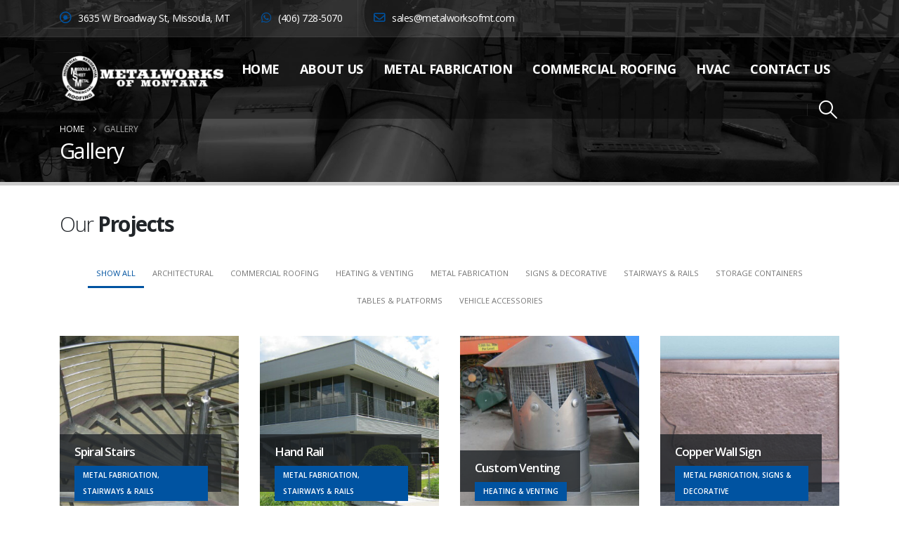

--- FILE ---
content_type: text/html; charset=UTF-8
request_url: https://metalworksofmt.com/projects/page/2/
body_size: 14243
content:
	<!DOCTYPE html>
	<html class=""  lang="en-US" prefix="og: http://ogp.me/ns# fb: http://ogp.me/ns/fb#">
	<head>
		<meta http-equiv="X-UA-Compatible" content="IE=edge" />
		<meta http-equiv="Content-Type" content="text/html; charset=UTF-8" />
		<meta name="viewport" content="width=device-width, initial-scale=1, minimum-scale=1" />

		<link rel="profile" href="https://gmpg.org/xfn/11" />
		<link rel="pingback" href="" />
		<title>Projects &#8211; Page 2 &#8211; Metalworks of Montana dba Missoula Sheet Metal</title>
<meta name='robots' content='max-image-preview:large' />
	<style>img:is([sizes="auto" i], [sizes^="auto," i]) { contain-intrinsic-size: 3000px 1500px }</style>
	<link rel='dns-prefetch' href='//fonts.googleapis.com' />
		<link rel="shortcut icon" href="//metalworksofmt.com/wp-content/themes/porto/images/logo/favicon.png" type="image/x-icon" />
				<link rel="apple-touch-icon" href="//metalworksofmt.com/wp-content/themes/porto/images/logo/apple-touch-icon.png" />
				<link rel="apple-touch-icon" sizes="120x120" href="//metalworksofmt.com/wp-content/themes/porto/images/logo/apple-touch-icon_120x120.png" />
				<link rel="apple-touch-icon" sizes="76x76" href="//metalworksofmt.com/wp-content/themes/porto/images/logo/apple-touch-icon_76x76.png" />
				<link rel="apple-touch-icon" sizes="152x152" href="//metalworksofmt.com/wp-content/themes/porto/images/logo/apple-touch-icon_152x152.png" />
		<script>
window._wpemojiSettings = {"baseUrl":"https:\/\/s.w.org\/images\/core\/emoji\/16.0.1\/72x72\/","ext":".png","svgUrl":"https:\/\/s.w.org\/images\/core\/emoji\/16.0.1\/svg\/","svgExt":".svg","source":{"concatemoji":"https:\/\/metalworksofmt.com\/wp-includes\/js\/wp-emoji-release.min.js?ver=6.8.3"}};
/*! This file is auto-generated */
!function(s,n){var o,i,e;function c(e){try{var t={supportTests:e,timestamp:(new Date).valueOf()};sessionStorage.setItem(o,JSON.stringify(t))}catch(e){}}function p(e,t,n){e.clearRect(0,0,e.canvas.width,e.canvas.height),e.fillText(t,0,0);var t=new Uint32Array(e.getImageData(0,0,e.canvas.width,e.canvas.height).data),a=(e.clearRect(0,0,e.canvas.width,e.canvas.height),e.fillText(n,0,0),new Uint32Array(e.getImageData(0,0,e.canvas.width,e.canvas.height).data));return t.every(function(e,t){return e===a[t]})}function u(e,t){e.clearRect(0,0,e.canvas.width,e.canvas.height),e.fillText(t,0,0);for(var n=e.getImageData(16,16,1,1),a=0;a<n.data.length;a++)if(0!==n.data[a])return!1;return!0}function f(e,t,n,a){switch(t){case"flag":return n(e,"\ud83c\udff3\ufe0f\u200d\u26a7\ufe0f","\ud83c\udff3\ufe0f\u200b\u26a7\ufe0f")?!1:!n(e,"\ud83c\udde8\ud83c\uddf6","\ud83c\udde8\u200b\ud83c\uddf6")&&!n(e,"\ud83c\udff4\udb40\udc67\udb40\udc62\udb40\udc65\udb40\udc6e\udb40\udc67\udb40\udc7f","\ud83c\udff4\u200b\udb40\udc67\u200b\udb40\udc62\u200b\udb40\udc65\u200b\udb40\udc6e\u200b\udb40\udc67\u200b\udb40\udc7f");case"emoji":return!a(e,"\ud83e\udedf")}return!1}function g(e,t,n,a){var r="undefined"!=typeof WorkerGlobalScope&&self instanceof WorkerGlobalScope?new OffscreenCanvas(300,150):s.createElement("canvas"),o=r.getContext("2d",{willReadFrequently:!0}),i=(o.textBaseline="top",o.font="600 32px Arial",{});return e.forEach(function(e){i[e]=t(o,e,n,a)}),i}function t(e){var t=s.createElement("script");t.src=e,t.defer=!0,s.head.appendChild(t)}"undefined"!=typeof Promise&&(o="wpEmojiSettingsSupports",i=["flag","emoji"],n.supports={everything:!0,everythingExceptFlag:!0},e=new Promise(function(e){s.addEventListener("DOMContentLoaded",e,{once:!0})}),new Promise(function(t){var n=function(){try{var e=JSON.parse(sessionStorage.getItem(o));if("object"==typeof e&&"number"==typeof e.timestamp&&(new Date).valueOf()<e.timestamp+604800&&"object"==typeof e.supportTests)return e.supportTests}catch(e){}return null}();if(!n){if("undefined"!=typeof Worker&&"undefined"!=typeof OffscreenCanvas&&"undefined"!=typeof URL&&URL.createObjectURL&&"undefined"!=typeof Blob)try{var e="postMessage("+g.toString()+"("+[JSON.stringify(i),f.toString(),p.toString(),u.toString()].join(",")+"));",a=new Blob([e],{type:"text/javascript"}),r=new Worker(URL.createObjectURL(a),{name:"wpTestEmojiSupports"});return void(r.onmessage=function(e){c(n=e.data),r.terminate(),t(n)})}catch(e){}c(n=g(i,f,p,u))}t(n)}).then(function(e){for(var t in e)n.supports[t]=e[t],n.supports.everything=n.supports.everything&&n.supports[t],"flag"!==t&&(n.supports.everythingExceptFlag=n.supports.everythingExceptFlag&&n.supports[t]);n.supports.everythingExceptFlag=n.supports.everythingExceptFlag&&!n.supports.flag,n.DOMReady=!1,n.readyCallback=function(){n.DOMReady=!0}}).then(function(){return e}).then(function(){var e;n.supports.everything||(n.readyCallback(),(e=n.source||{}).concatemoji?t(e.concatemoji):e.wpemoji&&e.twemoji&&(t(e.twemoji),t(e.wpemoji)))}))}((window,document),window._wpemojiSettings);
</script>
<link rel='stylesheet' id='porto-google-fonts-css' href='//fonts.googleapis.com/css?family=Open+Sans%3A300%2C400%2C500%2C600%2C700%2C800%7CShadows+Into+Light%3A400%2C700%7CPlayfair+Display%3A400%2C700&#038;ver=6.8.3' media='all' />
<style id='wp-emoji-styles-inline-css'>

	img.wp-smiley, img.emoji {
		display: inline !important;
		border: none !important;
		box-shadow: none !important;
		height: 1em !important;
		width: 1em !important;
		margin: 0 0.07em !important;
		vertical-align: -0.1em !important;
		background: none !important;
		padding: 0 !important;
	}
</style>
<link rel='stylesheet' id='wp-block-library-css' href='https://metalworksofmt.com/wp-includes/css/dist/block-library/style.min.css?ver=6.8.3' media='all' />
<style id='wp-block-library-theme-inline-css'>
.wp-block-audio :where(figcaption){color:#555;font-size:13px;text-align:center}.is-dark-theme .wp-block-audio :where(figcaption){color:#ffffffa6}.wp-block-audio{margin:0 0 1em}.wp-block-code{border:1px solid #ccc;border-radius:4px;font-family:Menlo,Consolas,monaco,monospace;padding:.8em 1em}.wp-block-embed :where(figcaption){color:#555;font-size:13px;text-align:center}.is-dark-theme .wp-block-embed :where(figcaption){color:#ffffffa6}.wp-block-embed{margin:0 0 1em}.blocks-gallery-caption{color:#555;font-size:13px;text-align:center}.is-dark-theme .blocks-gallery-caption{color:#ffffffa6}:root :where(.wp-block-image figcaption){color:#555;font-size:13px;text-align:center}.is-dark-theme :root :where(.wp-block-image figcaption){color:#ffffffa6}.wp-block-image{margin:0 0 1em}.wp-block-pullquote{border-bottom:4px solid;border-top:4px solid;color:currentColor;margin-bottom:1.75em}.wp-block-pullquote cite,.wp-block-pullquote footer,.wp-block-pullquote__citation{color:currentColor;font-size:.8125em;font-style:normal;text-transform:uppercase}.wp-block-quote{border-left:.25em solid;margin:0 0 1.75em;padding-left:1em}.wp-block-quote cite,.wp-block-quote footer{color:currentColor;font-size:.8125em;font-style:normal;position:relative}.wp-block-quote:where(.has-text-align-right){border-left:none;border-right:.25em solid;padding-left:0;padding-right:1em}.wp-block-quote:where(.has-text-align-center){border:none;padding-left:0}.wp-block-quote.is-large,.wp-block-quote.is-style-large,.wp-block-quote:where(.is-style-plain){border:none}.wp-block-search .wp-block-search__label{font-weight:700}.wp-block-search__button{border:1px solid #ccc;padding:.375em .625em}:where(.wp-block-group.has-background){padding:1.25em 2.375em}.wp-block-separator.has-css-opacity{opacity:.4}.wp-block-separator{border:none;border-bottom:2px solid;margin-left:auto;margin-right:auto}.wp-block-separator.has-alpha-channel-opacity{opacity:1}.wp-block-separator:not(.is-style-wide):not(.is-style-dots){width:100px}.wp-block-separator.has-background:not(.is-style-dots){border-bottom:none;height:1px}.wp-block-separator.has-background:not(.is-style-wide):not(.is-style-dots){height:2px}.wp-block-table{margin:0 0 1em}.wp-block-table td,.wp-block-table th{word-break:normal}.wp-block-table :where(figcaption){color:#555;font-size:13px;text-align:center}.is-dark-theme .wp-block-table :where(figcaption){color:#ffffffa6}.wp-block-video :where(figcaption){color:#555;font-size:13px;text-align:center}.is-dark-theme .wp-block-video :where(figcaption){color:#ffffffa6}.wp-block-video{margin:0 0 1em}:root :where(.wp-block-template-part.has-background){margin-bottom:0;margin-top:0;padding:1.25em 2.375em}
</style>
<style id='classic-theme-styles-inline-css'>
/*! This file is auto-generated */
.wp-block-button__link{color:#fff;background-color:#32373c;border-radius:9999px;box-shadow:none;text-decoration:none;padding:calc(.667em + 2px) calc(1.333em + 2px);font-size:1.125em}.wp-block-file__button{background:#32373c;color:#fff;text-decoration:none}
</style>
<style id='global-styles-inline-css'>
:root{--wp--preset--aspect-ratio--square: 1;--wp--preset--aspect-ratio--4-3: 4/3;--wp--preset--aspect-ratio--3-4: 3/4;--wp--preset--aspect-ratio--3-2: 3/2;--wp--preset--aspect-ratio--2-3: 2/3;--wp--preset--aspect-ratio--16-9: 16/9;--wp--preset--aspect-ratio--9-16: 9/16;--wp--preset--color--black: #000000;--wp--preset--color--cyan-bluish-gray: #abb8c3;--wp--preset--color--white: #ffffff;--wp--preset--color--pale-pink: #f78da7;--wp--preset--color--vivid-red: #cf2e2e;--wp--preset--color--luminous-vivid-orange: #ff6900;--wp--preset--color--luminous-vivid-amber: #fcb900;--wp--preset--color--light-green-cyan: #7bdcb5;--wp--preset--color--vivid-green-cyan: #00d084;--wp--preset--color--pale-cyan-blue: #8ed1fc;--wp--preset--color--vivid-cyan-blue: #0693e3;--wp--preset--color--vivid-purple: #9b51e0;--wp--preset--color--primary: var(--porto-primary-color);--wp--preset--color--secondary: var(--porto-secondary-color);--wp--preset--color--tertiary: var(--porto-tertiary-color);--wp--preset--color--quaternary: var(--porto-quaternary-color);--wp--preset--color--dark: var(--porto-dark-color);--wp--preset--color--light: var(--porto-light-color);--wp--preset--color--primary-hover: var(--porto-primary-light-5);--wp--preset--gradient--vivid-cyan-blue-to-vivid-purple: linear-gradient(135deg,rgba(6,147,227,1) 0%,rgb(155,81,224) 100%);--wp--preset--gradient--light-green-cyan-to-vivid-green-cyan: linear-gradient(135deg,rgb(122,220,180) 0%,rgb(0,208,130) 100%);--wp--preset--gradient--luminous-vivid-amber-to-luminous-vivid-orange: linear-gradient(135deg,rgba(252,185,0,1) 0%,rgba(255,105,0,1) 100%);--wp--preset--gradient--luminous-vivid-orange-to-vivid-red: linear-gradient(135deg,rgba(255,105,0,1) 0%,rgb(207,46,46) 100%);--wp--preset--gradient--very-light-gray-to-cyan-bluish-gray: linear-gradient(135deg,rgb(238,238,238) 0%,rgb(169,184,195) 100%);--wp--preset--gradient--cool-to-warm-spectrum: linear-gradient(135deg,rgb(74,234,220) 0%,rgb(151,120,209) 20%,rgb(207,42,186) 40%,rgb(238,44,130) 60%,rgb(251,105,98) 80%,rgb(254,248,76) 100%);--wp--preset--gradient--blush-light-purple: linear-gradient(135deg,rgb(255,206,236) 0%,rgb(152,150,240) 100%);--wp--preset--gradient--blush-bordeaux: linear-gradient(135deg,rgb(254,205,165) 0%,rgb(254,45,45) 50%,rgb(107,0,62) 100%);--wp--preset--gradient--luminous-dusk: linear-gradient(135deg,rgb(255,203,112) 0%,rgb(199,81,192) 50%,rgb(65,88,208) 100%);--wp--preset--gradient--pale-ocean: linear-gradient(135deg,rgb(255,245,203) 0%,rgb(182,227,212) 50%,rgb(51,167,181) 100%);--wp--preset--gradient--electric-grass: linear-gradient(135deg,rgb(202,248,128) 0%,rgb(113,206,126) 100%);--wp--preset--gradient--midnight: linear-gradient(135deg,rgb(2,3,129) 0%,rgb(40,116,252) 100%);--wp--preset--font-size--small: 13px;--wp--preset--font-size--medium: 20px;--wp--preset--font-size--large: 36px;--wp--preset--font-size--x-large: 42px;--wp--preset--spacing--20: 0.44rem;--wp--preset--spacing--30: 0.67rem;--wp--preset--spacing--40: 1rem;--wp--preset--spacing--50: 1.5rem;--wp--preset--spacing--60: 2.25rem;--wp--preset--spacing--70: 3.38rem;--wp--preset--spacing--80: 5.06rem;--wp--preset--shadow--natural: 6px 6px 9px rgba(0, 0, 0, 0.2);--wp--preset--shadow--deep: 12px 12px 50px rgba(0, 0, 0, 0.4);--wp--preset--shadow--sharp: 6px 6px 0px rgba(0, 0, 0, 0.2);--wp--preset--shadow--outlined: 6px 6px 0px -3px rgba(255, 255, 255, 1), 6px 6px rgba(0, 0, 0, 1);--wp--preset--shadow--crisp: 6px 6px 0px rgba(0, 0, 0, 1);}:where(.is-layout-flex){gap: 0.5em;}:where(.is-layout-grid){gap: 0.5em;}body .is-layout-flex{display: flex;}.is-layout-flex{flex-wrap: wrap;align-items: center;}.is-layout-flex > :is(*, div){margin: 0;}body .is-layout-grid{display: grid;}.is-layout-grid > :is(*, div){margin: 0;}:where(.wp-block-columns.is-layout-flex){gap: 2em;}:where(.wp-block-columns.is-layout-grid){gap: 2em;}:where(.wp-block-post-template.is-layout-flex){gap: 1.25em;}:where(.wp-block-post-template.is-layout-grid){gap: 1.25em;}.has-black-color{color: var(--wp--preset--color--black) !important;}.has-cyan-bluish-gray-color{color: var(--wp--preset--color--cyan-bluish-gray) !important;}.has-white-color{color: var(--wp--preset--color--white) !important;}.has-pale-pink-color{color: var(--wp--preset--color--pale-pink) !important;}.has-vivid-red-color{color: var(--wp--preset--color--vivid-red) !important;}.has-luminous-vivid-orange-color{color: var(--wp--preset--color--luminous-vivid-orange) !important;}.has-luminous-vivid-amber-color{color: var(--wp--preset--color--luminous-vivid-amber) !important;}.has-light-green-cyan-color{color: var(--wp--preset--color--light-green-cyan) !important;}.has-vivid-green-cyan-color{color: var(--wp--preset--color--vivid-green-cyan) !important;}.has-pale-cyan-blue-color{color: var(--wp--preset--color--pale-cyan-blue) !important;}.has-vivid-cyan-blue-color{color: var(--wp--preset--color--vivid-cyan-blue) !important;}.has-vivid-purple-color{color: var(--wp--preset--color--vivid-purple) !important;}.has-black-background-color{background-color: var(--wp--preset--color--black) !important;}.has-cyan-bluish-gray-background-color{background-color: var(--wp--preset--color--cyan-bluish-gray) !important;}.has-white-background-color{background-color: var(--wp--preset--color--white) !important;}.has-pale-pink-background-color{background-color: var(--wp--preset--color--pale-pink) !important;}.has-vivid-red-background-color{background-color: var(--wp--preset--color--vivid-red) !important;}.has-luminous-vivid-orange-background-color{background-color: var(--wp--preset--color--luminous-vivid-orange) !important;}.has-luminous-vivid-amber-background-color{background-color: var(--wp--preset--color--luminous-vivid-amber) !important;}.has-light-green-cyan-background-color{background-color: var(--wp--preset--color--light-green-cyan) !important;}.has-vivid-green-cyan-background-color{background-color: var(--wp--preset--color--vivid-green-cyan) !important;}.has-pale-cyan-blue-background-color{background-color: var(--wp--preset--color--pale-cyan-blue) !important;}.has-vivid-cyan-blue-background-color{background-color: var(--wp--preset--color--vivid-cyan-blue) !important;}.has-vivid-purple-background-color{background-color: var(--wp--preset--color--vivid-purple) !important;}.has-black-border-color{border-color: var(--wp--preset--color--black) !important;}.has-cyan-bluish-gray-border-color{border-color: var(--wp--preset--color--cyan-bluish-gray) !important;}.has-white-border-color{border-color: var(--wp--preset--color--white) !important;}.has-pale-pink-border-color{border-color: var(--wp--preset--color--pale-pink) !important;}.has-vivid-red-border-color{border-color: var(--wp--preset--color--vivid-red) !important;}.has-luminous-vivid-orange-border-color{border-color: var(--wp--preset--color--luminous-vivid-orange) !important;}.has-luminous-vivid-amber-border-color{border-color: var(--wp--preset--color--luminous-vivid-amber) !important;}.has-light-green-cyan-border-color{border-color: var(--wp--preset--color--light-green-cyan) !important;}.has-vivid-green-cyan-border-color{border-color: var(--wp--preset--color--vivid-green-cyan) !important;}.has-pale-cyan-blue-border-color{border-color: var(--wp--preset--color--pale-cyan-blue) !important;}.has-vivid-cyan-blue-border-color{border-color: var(--wp--preset--color--vivid-cyan-blue) !important;}.has-vivid-purple-border-color{border-color: var(--wp--preset--color--vivid-purple) !important;}.has-vivid-cyan-blue-to-vivid-purple-gradient-background{background: var(--wp--preset--gradient--vivid-cyan-blue-to-vivid-purple) !important;}.has-light-green-cyan-to-vivid-green-cyan-gradient-background{background: var(--wp--preset--gradient--light-green-cyan-to-vivid-green-cyan) !important;}.has-luminous-vivid-amber-to-luminous-vivid-orange-gradient-background{background: var(--wp--preset--gradient--luminous-vivid-amber-to-luminous-vivid-orange) !important;}.has-luminous-vivid-orange-to-vivid-red-gradient-background{background: var(--wp--preset--gradient--luminous-vivid-orange-to-vivid-red) !important;}.has-very-light-gray-to-cyan-bluish-gray-gradient-background{background: var(--wp--preset--gradient--very-light-gray-to-cyan-bluish-gray) !important;}.has-cool-to-warm-spectrum-gradient-background{background: var(--wp--preset--gradient--cool-to-warm-spectrum) !important;}.has-blush-light-purple-gradient-background{background: var(--wp--preset--gradient--blush-light-purple) !important;}.has-blush-bordeaux-gradient-background{background: var(--wp--preset--gradient--blush-bordeaux) !important;}.has-luminous-dusk-gradient-background{background: var(--wp--preset--gradient--luminous-dusk) !important;}.has-pale-ocean-gradient-background{background: var(--wp--preset--gradient--pale-ocean) !important;}.has-electric-grass-gradient-background{background: var(--wp--preset--gradient--electric-grass) !important;}.has-midnight-gradient-background{background: var(--wp--preset--gradient--midnight) !important;}.has-small-font-size{font-size: var(--wp--preset--font-size--small) !important;}.has-medium-font-size{font-size: var(--wp--preset--font-size--medium) !important;}.has-large-font-size{font-size: var(--wp--preset--font-size--large) !important;}.has-x-large-font-size{font-size: var(--wp--preset--font-size--x-large) !important;}
:where(.wp-block-post-template.is-layout-flex){gap: 1.25em;}:where(.wp-block-post-template.is-layout-grid){gap: 1.25em;}
:where(.wp-block-columns.is-layout-flex){gap: 2em;}:where(.wp-block-columns.is-layout-grid){gap: 2em;}
:root :where(.wp-block-pullquote){font-size: 1.5em;line-height: 1.6;}
</style>
<link rel='stylesheet' id='dashicons-css' href='https://metalworksofmt.com/wp-includes/css/dashicons.min.css?ver=6.8.3' media='all' />
<link rel='stylesheet' id='admin-bar-css' href='https://metalworksofmt.com/wp-includes/css/admin-bar.min.css?ver=6.8.3' media='all' />
<style id='admin-bar-inline-css'>

    /* Hide CanvasJS credits for P404 charts specifically */
    #p404RedirectChart .canvasjs-chart-credit {
        display: none !important;
    }
    
    #p404RedirectChart canvas {
        border-radius: 6px;
    }

    .p404-redirect-adminbar-weekly-title {
        font-weight: bold;
        font-size: 14px;
        color: #fff;
        margin-bottom: 6px;
    }

    #wpadminbar #wp-admin-bar-p404_free_top_button .ab-icon:before {
        content: "\f103";
        color: #dc3545;
        top: 3px;
    }
    
    #wp-admin-bar-p404_free_top_button .ab-item {
        min-width: 80px !important;
        padding: 0px !important;
    }
    
    /* Ensure proper positioning and z-index for P404 dropdown */
    .p404-redirect-adminbar-dropdown-wrap { 
        min-width: 0; 
        padding: 0;
        position: static !important;
    }
    
    #wpadminbar #wp-admin-bar-p404_free_top_button_dropdown {
        position: static !important;
    }
    
    #wpadminbar #wp-admin-bar-p404_free_top_button_dropdown .ab-item {
        padding: 0 !important;
        margin: 0 !important;
    }
    
    .p404-redirect-dropdown-container {
        min-width: 340px;
        padding: 18px 18px 12px 18px;
        background: #23282d !important;
        color: #fff;
        border-radius: 12px;
        box-shadow: 0 8px 32px rgba(0,0,0,0.25);
        margin-top: 10px;
        position: relative !important;
        z-index: 999999 !important;
        display: block !important;
        border: 1px solid #444;
    }
    
    /* Ensure P404 dropdown appears on hover */
    #wpadminbar #wp-admin-bar-p404_free_top_button .p404-redirect-dropdown-container { 
        display: none !important;
    }
    
    #wpadminbar #wp-admin-bar-p404_free_top_button:hover .p404-redirect-dropdown-container { 
        display: block !important;
    }
    
    #wpadminbar #wp-admin-bar-p404_free_top_button:hover #wp-admin-bar-p404_free_top_button_dropdown .p404-redirect-dropdown-container {
        display: block !important;
    }
    
    .p404-redirect-card {
        background: #2c3338;
        border-radius: 8px;
        padding: 18px 18px 12px 18px;
        box-shadow: 0 2px 8px rgba(0,0,0,0.07);
        display: flex;
        flex-direction: column;
        align-items: flex-start;
        border: 1px solid #444;
    }
    
    .p404-redirect-btn {
        display: inline-block;
        background: #dc3545;
        color: #fff !important;
        font-weight: bold;
        padding: 5px 22px;
        border-radius: 8px;
        text-decoration: none;
        font-size: 17px;
        transition: background 0.2s, box-shadow 0.2s;
        margin-top: 8px;
        box-shadow: 0 2px 8px rgba(220,53,69,0.15);
        text-align: center;
        line-height: 1.6;
    }
    
    .p404-redirect-btn:hover {
        background: #c82333;
        color: #fff !important;
        box-shadow: 0 4px 16px rgba(220,53,69,0.25);
    }
    
    /* Prevent conflicts with other admin bar dropdowns */
    #wpadminbar .ab-top-menu > li:hover > .ab-item,
    #wpadminbar .ab-top-menu > li.hover > .ab-item {
        z-index: auto;
    }
    
    #wpadminbar #wp-admin-bar-p404_free_top_button:hover > .ab-item {
        z-index: 999998 !important;
    }
    
</style>
<link rel='stylesheet' id='contact-form-7-css' href='https://metalworksofmt.com/wp-content/plugins/contact-form-7/includes/css/styles.css?ver=6.1.4' media='all' />
<link rel='stylesheet' id='wp-components-css' href='https://metalworksofmt.com/wp-includes/css/dist/components/style.min.css?ver=6.8.3' media='all' />
<link rel='stylesheet' id='godaddy-styles-css' href='https://metalworksofmt.com/wp-content/mu-plugins/vendor/wpex/godaddy-launch/includes/Dependencies/GoDaddy/Styles/build/latest.css?ver=2.0.2' media='all' />
<link rel='stylesheet' id='porto-css-vars-css' href='https://metalworksofmt.com/wp-content/uploads/porto_styles/theme_css_vars.css?ver=7.7.1' media='all' />
<link rel='stylesheet' id='js_composer_front-css' href='https://metalworksofmt.com/wp-content/plugins/js_composer/assets/css/js_composer.min.css?ver=7.9' media='all' />
<link rel='stylesheet' id='bootstrap-css' href='https://metalworksofmt.com/wp-content/uploads/porto_styles/bootstrap.css?ver=7.7.1' media='all' />
<link rel='stylesheet' id='porto-plugins-css' href='https://metalworksofmt.com/wp-content/themes/porto/css/plugins.css?ver=7.7.1' media='all' />
<link rel='stylesheet' id='porto-theme-css' href='https://metalworksofmt.com/wp-content/themes/porto/css/theme.css?ver=7.7.1' media='all' />
<link rel='stylesheet' id='porto-animate-css' href='https://metalworksofmt.com/wp-content/themes/porto/css/part/animate.css?ver=7.7.1' media='all' />
<link rel='stylesheet' id='porto-widget-tw-tweet-css' href='https://metalworksofmt.com/wp-content/themes/porto/css/part/widget-tw-tweet.css?ver=7.7.1' media='all' />
<link rel='stylesheet' id='porto-widget-text-css' href='https://metalworksofmt.com/wp-content/themes/porto/css/part/widget-text.css?ver=7.7.1' media='all' />
<link rel='stylesheet' id='porto-widget-tag-cloud-css' href='https://metalworksofmt.com/wp-content/themes/porto/css/part/widget-tag-cloud.css?ver=7.7.1' media='all' />
<link rel='stylesheet' id='porto-widget-follow-us-css' href='https://metalworksofmt.com/wp-content/themes/porto/css/part/widget-follow-us.css?ver=7.7.1' media='all' />
<link rel='stylesheet' id='porto-blog-legacy-css' href='https://metalworksofmt.com/wp-content/themes/porto/css/part/blog-legacy.css?ver=7.7.1' media='all' />
<link rel='stylesheet' id='porto-header-legacy-css' href='https://metalworksofmt.com/wp-content/themes/porto/css/part/header-legacy.css?ver=7.7.1' media='all' />
<link rel='stylesheet' id='porto-footer-legacy-css' href='https://metalworksofmt.com/wp-content/themes/porto/css/part/footer-legacy.css?ver=7.7.1' media='all' />
<link rel='stylesheet' id='porto-nav-panel-css' href='https://metalworksofmt.com/wp-content/themes/porto/css/part/nav-panel.css?ver=7.7.1' media='all' />
<link rel='stylesheet' id='porto-revslider-css' href='https://metalworksofmt.com/wp-content/themes/porto/css/part/revslider.css?ver=7.7.1' media='all' />
<link rel='stylesheet' id='porto-media-mobile-sidebar-css' href='https://metalworksofmt.com/wp-content/themes/porto/css/part/media-mobile-sidebar.css?ver=7.7.1' media='(max-width:991px)' />
<link rel='stylesheet' id='porto-theme-portfolio-css' href='https://metalworksofmt.com/wp-content/themes/porto/css/theme_portfolio.css?ver=7.7.1' media='all' />
<link rel='stylesheet' id='porto-shortcodes-css' href='https://metalworksofmt.com/wp-content/uploads/porto_styles/shortcodes.css?ver=7.7.1' media='all' />
<link rel='stylesheet' id='porto-theme-wpb-css' href='https://metalworksofmt.com/wp-content/themes/porto/css/theme_wpb.css?ver=7.7.1' media='all' />
<link rel='stylesheet' id='porto-dynamic-style-css' href='https://metalworksofmt.com/wp-content/uploads/porto_styles/dynamic_style.css?ver=7.7.1' media='all' />
<link rel='stylesheet' id='porto-type-builder-css' href='https://metalworksofmt.com/wp-content/plugins/porto-functionality/builders/assets/type-builder.css?ver=3.4.1' media='all' />
<link rel='stylesheet' id='porto-style-css' href='https://metalworksofmt.com/wp-content/themes/porto/style.css?ver=7.7.1' media='all' />
<style id='porto-style-inline-css'>
.side-header-narrow-bar-logo{max-width:250px}@media (min-width:992px){}.page-top .page-title-wrap{line-height:0}.page-top .page-title:not(.b-none):after{content:'';position:absolute;width:100%;left:0;border-bottom:5px solid var(--porto-primary-color);bottom:-32px}@media (min-width:1182px) and (max-width:1469px){.container{max-width:1140px}}#header .header-top .separator{height:52px;border-left-color:rgba(255,255,255,.06)}@media (max-width:991px){#header .header-main .separator{display:none}}.header-top{border-bottom-color:rgba(255,255,255,.06)}#header .nav-top .nav-item-borders{border-right-color:rgba(255,255,255,.06)}.header-top .mega-menu > .menu-item > a{text-transform:none}b{font-weight:900}.portfolio-item .thumb-info{background:#f4f4f4}.image-box .porto-sicon-header p{letter-spacing:-0.05em}.vc_btn3-shape-rounded,.btn-rounded{border-radius:5px}.post-item.style-7 .meta-author{letter-spacing:normal}.post-item.style-7 .meta-author a{color:inherit}#footer .widget-title{text-transform:none;font-size:19px;margin-bottom:1.5rem}#footer .contact-info i{display:none}#footer .share-links a{width:48px;height:48px;line-height:48px;box-shadow:none}#footer .footer-bottom{padding:0;font-size:.8em}#footer .footer-bottom .footer-center{border-top:1px solid rgba(255,255,255,.05);padding-top:25px;padding-bottom:25px}
</style>
<link rel='stylesheet' id='styles-child-css' href='https://metalworksofmt.com/wp-content/themes/porto_child/style.css?ver=6.8.3' media='all' />
<script src="https://metalworksofmt.com/wp-includes/js/jquery/jquery.min.js?ver=3.7.1" id="jquery-core-js"></script>
<script src="https://metalworksofmt.com/wp-includes/js/jquery/jquery-migrate.min.js?ver=3.4.1" id="jquery-migrate-js"></script>
<script></script><meta name="generator" content="WordPress 6.8.3" />

		<!-- GA Google Analytics @ https://m0n.co/ga -->
		<script>
			(function(i,s,o,g,r,a,m){i['GoogleAnalyticsObject']=r;i[r]=i[r]||function(){
			(i[r].q=i[r].q||[]).push(arguments)},i[r].l=1*new Date();a=s.createElement(o),
			m=s.getElementsByTagName(o)[0];a.async=1;a.src=g;m.parentNode.insertBefore(a,m)
			})(window,document,'script','https://www.google-analytics.com/analytics.js','ga');
			ga('create', ' UA-31032926-1', 'auto');
			ga('require', 'displayfeatures');
			ga('require', 'linkid');
			ga('set', 'anonymizeIp', true);
			ga('set', 'forceSSL', true);
			ga('send', 'pageview');
		</script>

	<meta name="generator" content="Powered by WPBakery Page Builder - drag and drop page builder for WordPress."/>
<meta name="generator" content="Powered by Slider Revolution 6.7.25 - responsive, Mobile-Friendly Slider Plugin for WordPress with comfortable drag and drop interface." />
<link rel="icon" href="https://metalworksofmt.com/wp-content/uploads/2019/12/cropped-Missoula-Sheet-Metal-badge-32x32.jpg" sizes="32x32" />
<link rel="icon" href="https://metalworksofmt.com/wp-content/uploads/2019/12/cropped-Missoula-Sheet-Metal-badge-192x192.jpg" sizes="192x192" />
<link rel="apple-touch-icon" href="https://metalworksofmt.com/wp-content/uploads/2019/12/cropped-Missoula-Sheet-Metal-badge-180x180.jpg" />
<meta name="msapplication-TileImage" content="https://metalworksofmt.com/wp-content/uploads/2019/12/cropped-Missoula-Sheet-Metal-badge-270x270.jpg" />
<style id="infinite-scroll-css">.page-portfolios .pagination, .page-portfolios .page-links { display: none; }.page-portfolios  { position: relative; }</style><script>function setREVStartSize(e){
			//window.requestAnimationFrame(function() {
				window.RSIW = window.RSIW===undefined ? window.innerWidth : window.RSIW;
				window.RSIH = window.RSIH===undefined ? window.innerHeight : window.RSIH;
				try {
					var pw = document.getElementById(e.c).parentNode.offsetWidth,
						newh;
					pw = pw===0 || isNaN(pw) || (e.l=="fullwidth" || e.layout=="fullwidth") ? window.RSIW : pw;
					e.tabw = e.tabw===undefined ? 0 : parseInt(e.tabw);
					e.thumbw = e.thumbw===undefined ? 0 : parseInt(e.thumbw);
					e.tabh = e.tabh===undefined ? 0 : parseInt(e.tabh);
					e.thumbh = e.thumbh===undefined ? 0 : parseInt(e.thumbh);
					e.tabhide = e.tabhide===undefined ? 0 : parseInt(e.tabhide);
					e.thumbhide = e.thumbhide===undefined ? 0 : parseInt(e.thumbhide);
					e.mh = e.mh===undefined || e.mh=="" || e.mh==="auto" ? 0 : parseInt(e.mh,0);
					if(e.layout==="fullscreen" || e.l==="fullscreen")
						newh = Math.max(e.mh,window.RSIH);
					else{
						e.gw = Array.isArray(e.gw) ? e.gw : [e.gw];
						for (var i in e.rl) if (e.gw[i]===undefined || e.gw[i]===0) e.gw[i] = e.gw[i-1];
						e.gh = e.el===undefined || e.el==="" || (Array.isArray(e.el) && e.el.length==0)? e.gh : e.el;
						e.gh = Array.isArray(e.gh) ? e.gh : [e.gh];
						for (var i in e.rl) if (e.gh[i]===undefined || e.gh[i]===0) e.gh[i] = e.gh[i-1];
											
						var nl = new Array(e.rl.length),
							ix = 0,
							sl;
						e.tabw = e.tabhide>=pw ? 0 : e.tabw;
						e.thumbw = e.thumbhide>=pw ? 0 : e.thumbw;
						e.tabh = e.tabhide>=pw ? 0 : e.tabh;
						e.thumbh = e.thumbhide>=pw ? 0 : e.thumbh;
						for (var i in e.rl) nl[i] = e.rl[i]<window.RSIW ? 0 : e.rl[i];
						sl = nl[0];
						for (var i in nl) if (sl>nl[i] && nl[i]>0) { sl = nl[i]; ix=i;}
						var m = pw>(e.gw[ix]+e.tabw+e.thumbw) ? 1 : (pw-(e.tabw+e.thumbw)) / (e.gw[ix]);
						newh =  (e.gh[ix] * m) + (e.tabh + e.thumbh);
					}
					var el = document.getElementById(e.c);
					if (el!==null && el) el.style.height = newh+"px";
					el = document.getElementById(e.c+"_wrapper");
					if (el!==null && el) {
						el.style.height = newh+"px";
						el.style.display = "block";
					}
				} catch(e){
					console.log("Failure at Presize of Slider:" + e)
				}
			//});
		  };</script>
<noscript><style> .wpb_animate_when_almost_visible { opacity: 1; }</style></noscript>	</head>
	<body class="archive paged post-type-archive post-type-archive-portfolio wp-embed-responsive paged-2 post-type-paged-2 wp-theme-porto wp-child-theme-porto_child porto-breadcrumbs-bb full blog-1 wpb-js-composer js-comp-ver-7.9 vc_responsive">
	
	<div class="page-wrapper"><!-- page wrapper -->
		
											<!-- header wrapper -->
				<div class="header-wrapper fixed-header">
										

	<header  id="header" class="header-builder">
	
	<div class="header-top"><div class="header-row container"><div class="header-col header-left"><div class="header-contact"><ul class="nav nav-top" style="font-size:14px;">
	<li class="nav-item-borders py-2 d-none d-sm-inline-flex">
		<a href="https://g.page/metalworks-of-montana?share" target="_blank"><span class="pl-0"><i class="far fa-dot-circle font-size-xl text-color-primary" style="top: 1px;"></i> <span style="color:#ffffff;">3635 W Broadway St, Missoula, MT</span></span></a>
	</li>
	<li class="nav-item-borders py-2">
		<a href="tel:406-728-5070"><i class="fab fa-whatsapp font-size-xl text-color-primary" style="top: 0;"></i> <span style="color:#ffffff;">(406) 728-5070</span></a>
	</li>
	<li class="nav-item-borders py-2 d-none d-md-inline-flex">
		<a style="color:#ffffff;" href="mailto:sales@metalworksofmt.com"><i class="far fa-envelope font-size-xl text-color-primary" style="top: 1px;"></i> sales@metalworksofmt.com</a>
	</li>
</ul></div></div><div class="header-col header-right"><span class="separator"></span></div></div></div><div class="header-main"><div class="header-row container"><div class="header-col header-left">
	<div class="logo">
	<a aria-label="Site Logo" href="https://metalworksofmt.com/" title="Metalworks of Montana dba Missoula Sheet Metal - Metal Fabrication, Welding, and Commercial Roofing"  rel="home">
		<img class="img-responsive sticky-logo" width="250" src="//metalworksofmt.com/wp-content/uploads/2019/12/w-Metalworks-of-Montana_250x69.png" alt="Metalworks of Montana dba Missoula Sheet Metal" /><img class="img-responsive sticky-retina-logo" width="250" src="//metalworksofmt.com/wp-content/uploads/2019/12/w-Metalworks-of-Montana_500x138-1.png" alt="Metalworks of Montana dba Missoula Sheet Metal" style="max-height:px;" /><img class="img-responsive standard-logo" width="250" src="//metalworksofmt.com/wp-content/uploads/2019/12/w-Metalworks-of-Montana_250x69.png" alt="Metalworks of Montana dba Missoula Sheet Metal" /><img class="img-responsive retina-logo" width="250" src="//metalworksofmt.com/wp-content/uploads/2019/12/w-Metalworks-of-Montana_500x138-1.png" alt="Metalworks of Montana dba Missoula Sheet Metal" />	</a>
	</div>
	</div><div class="header-col header-right"><ul id="menu-metalworks-main" class="main-menu mega-menu"><li id="nav-menu-item-2453" class="menu-item menu-item-type-post_type menu-item-object-page menu-item-home narrow"><a href="https://metalworksofmt.com/">Home</a></li>
<li id="nav-menu-item-2455" class="menu-item menu-item-type-post_type menu-item-object-page narrow"><a href="https://metalworksofmt.com/about-us/">About Us</a></li>
<li id="nav-menu-item-2838" class="menu-item menu-item-type-post_type menu-item-object-page narrow"><a href="https://metalworksofmt.com/metal-fabrication/">Metal Fabrication</a></li>
<li id="nav-menu-item-2597" class="menu-item menu-item-type-post_type menu-item-object-page narrow"><a href="https://metalworksofmt.com/roofing/">Commercial Roofing</a></li>
<li id="nav-menu-item-2928" class="menu-item menu-item-type-post_type menu-item-object-page narrow"><a href="https://metalworksofmt.com/hvac-components/">HVAC</a></li>
<li id="nav-menu-item-2653" class="menu-item menu-item-type-post_type menu-item-object-page narrow"><a href="https://metalworksofmt.com/contact/">Contact Us</a></li>
</ul><span class="separator"></span><div class="searchform-popup search-popup simple-search-layout search-dropdown search-rounded"><a  class="search-toggle" role="button" aria-label="Search Toggle" href="#"><i class="porto-icon-magnifier"></i><span class="search-text">Search</span></a>	<form action="https://metalworksofmt.com/" method="get"
		class="searchform search-layout-simple">
		<div class="searchform-fields">
			<span class="text"><input name="s" type="text" value="" placeholder="Search&hellip;" autocomplete="off" /></span>
						<span class="button-wrap">
				<button class="btn btn-special" aria-label="Search" title="Search" type="submit">
					<i class="porto-icon-magnifier"></i>
				</button>
							</span>
		</div>
			</form>
	</div><a class="mobile-toggle" role="button" href="#" aria-label="Mobile Menu"><i class="fas fa-bars"></i></a></div></div>
<nav id="nav-panel">
	<div class="container">
		<div class="mobile-nav-wrap">
		<div class="menu-wrap"><ul id="menu-metalworks-main-1" class="mobile-menu accordion-menu"><li id="accordion-menu-item-2453" class="menu-item menu-item-type-post_type menu-item-object-page menu-item-home"><a href="https://metalworksofmt.com/">Home</a></li>
<li id="accordion-menu-item-2455" class="menu-item menu-item-type-post_type menu-item-object-page"><a href="https://metalworksofmt.com/about-us/">About Us</a></li>
<li id="accordion-menu-item-2838" class="menu-item menu-item-type-post_type menu-item-object-page"><a href="https://metalworksofmt.com/metal-fabrication/">Metal Fabrication</a></li>
<li id="accordion-menu-item-2597" class="menu-item menu-item-type-post_type menu-item-object-page"><a href="https://metalworksofmt.com/roofing/">Commercial Roofing</a></li>
<li id="accordion-menu-item-2928" class="menu-item menu-item-type-post_type menu-item-object-page"><a href="https://metalworksofmt.com/hvac-components/">HVAC</a></li>
<li id="accordion-menu-item-2653" class="menu-item menu-item-type-post_type menu-item-object-page"><a href="https://metalworksofmt.com/contact/">Contact Us</a></li>
</ul></div>		</div>
	</div>
</nav>
</div>	</header>

									</div>
				<!-- end header wrapper -->
			
			
					<section class="page-top page-header-1" data-plugin-parallax data-plugin-options="{&quot;speed&quot;: 1.5}">
	<div class="container">
	<div class="row">
		<div class="col-lg-12">
							<div class="breadcrumbs-wrap">
					<ul class="breadcrumb" itemscope itemtype="https://schema.org/BreadcrumbList"><li class="home" itemprop="itemListElement" itemscope itemtype="https://schema.org/ListItem"><a itemprop="item" href="https://metalworksofmt.com" title="Go to Home Page"><span itemprop="name">Home</span></a><meta itemprop="position" content="1" /><i class="delimiter delimiter-2"></i></li><li itemprop="itemListElement" itemscope itemtype="https://schema.org/ListItem"><span itemprop="name">Gallery</span><meta itemprop="position" content="2" /><meta itemscope itemtype="https://schema.org/Thing" itemprop="item" content="https://metalworksofmt.com/projects/page/2/"></li></ul>				</div>
						<div class="page-title-wrap">
								<h1 class="page-title">Gallery</h1>
							</div>
					</div>
	</div>
</div>
	</section>
	
		<div id="main" class="column1 boxed"><!-- main -->

			<div class="container">
			<div class="row main-content-wrap">

			<!-- main content -->
			<div class="main-content col-lg-12">

			
	<div id="content" role="main" class="">

								<h2 class="portfolio-archive-title">Our <strong>Projects</strong></h2>
					
		
			
			<div class="page-portfolios portfolios-grid clearfix hubdata porto-ajax-load load-infinite" data-post_type="portfolio" data-post_layout="grid">

				
																		<ul class="portfolio-filter nav sort-source sort-source-style-3">
								<li class="active" data-filter="*"><a href="#">Show All</a></li>
																	<li data-filter="architectural"><a href="https://metalworksofmt.com/portfolio_cat/architectural/">Architectural</a></li>
																	<li data-filter="roofing"><a href="https://metalworksofmt.com/portfolio_cat/roofing/">Commercial Roofing</a></li>
																	<li data-filter="hvac"><a href="https://metalworksofmt.com/portfolio_cat/hvac/">Heating &amp; Venting</a></li>
																	<li data-filter="metalworks"><a href="https://metalworksofmt.com/portfolio_cat/metalworks/">Metal Fabrication</a></li>
																	<li data-filter="signs"><a href="https://metalworksofmt.com/portfolio_cat/signs/">Signs &amp; Decorative</a></li>
																	<li data-filter="stairs-rails"><a href="https://metalworksofmt.com/portfolio_cat/stairs-rails/">Stairways &amp; Rails</a></li>
																	<li data-filter="storage-containers"><a href="https://metalworksofmt.com/portfolio_cat/storage-containers/">Storage Containers</a></li>
																	<li data-filter="tables-platforms"><a href="https://metalworksofmt.com/portfolio_cat/tables-platforms/">Tables &amp; Platforms</a></li>
																	<li data-filter="vehicles"><a href="https://metalworksofmt.com/portfolio_cat/vehicles/">Vehicle Accessories</a></li>
															</ul>
																												
				
				<div class="clearfix portfolio-row portfolios-container portfolio-row-4 default">

				
						<article class="portfolio portfolio-grid portfolio-col-4 metalworks stairs-rails post-2749 type-portfolio status-publish has-post-thumbnail hentry portfolio_cat-metalworks portfolio_cat-stairs-rails">
		            <link rel="stylesheet" id="porto-thumb-info-css" href="https://metalworksofmt.com/wp-content/themes/porto/css/part/thumb-info.css?ver=7.7.1" type="text/css" media="all" />             		<h3 class="entry-title" style="display: none;">Spiral Stairs</h3><span class="vcard" style="display: none;"><span class="fn"><a href="https://metalworksofmt.com/author/kendahl/" title="Posts by Aiden" rel="author">Aiden</a></span></span><span class="updated" style="display:none">2019-12-31T13:37:43-07:00</span>		<div class="portfolio-item default">
			
			<a class="text-decoration-none portfolio-link" href="https://metalworksofmt.com/portfolio/spiral-staircase/">
				<span class="thumb-info thumb-info-lighten thumb-info-centered-icons">
					<span class="thumb-info-wrapper">
															<img class="img-responsive" src="https://metalworksofmt.com/wp-content/uploads/2019/12/IMG_1378-367x367.jpg" alt="" width="367" height="367" />
									
						
						
																<span class="thumb-info-title">

										<span class="thumb-info-inner">Spiral Stairs</span>

																					<span class="thumb-info-type">Metal Fabrication, Stairways &amp; Rails</span>
										
									</span>
																											<span class="thumb-info-action">
																	<span class="thumb-info-action-icon thumb-info-action-icon-primary"><i class="fa fa-link"></i></span>
																									<span class="thumb-info-action-icon thumb-info-action-icon-light thumb-info-zoom" data-src="[&quot;https:\/\/metalworksofmt.com\/wp-content\/uploads\/2019\/12\/IMG_1378-scaled.jpg&quot;]" data-title="[&quot;&quot;]"><i class="fas fa-search-plus"></i></span>
															</span>
																	</span>
				</span>
			</a>
								</div>
	</article>
		<article class="portfolio portfolio-grid portfolio-col-4 metalworks stairs-rails post-2741 type-portfolio status-publish has-post-thumbnail hentry portfolio_cat-metalworks portfolio_cat-stairs-rails">
				<h3 class="entry-title" style="display: none;">Hand Rail</h3><span class="vcard" style="display: none;"><span class="fn"><a href="https://metalworksofmt.com/author/kendahl/" title="Posts by Aiden" rel="author">Aiden</a></span></span><span class="updated" style="display:none">2019-12-31T13:37:50-07:00</span>		<div class="portfolio-item default">
			
			<a class="text-decoration-none portfolio-link" href="https://metalworksofmt.com/portfolio/hand-rail/">
				<span class="thumb-info thumb-info-lighten thumb-info-centered-icons">
					<span class="thumb-info-wrapper">
															<img class="img-responsive" src="https://metalworksofmt.com/wp-content/uploads/2019/12/IMG_1322-367x367.jpg" alt="" width="367" height="367" />
									
						
						
																<span class="thumb-info-title">

										<span class="thumb-info-inner">Hand Rail</span>

																					<span class="thumb-info-type">Metal Fabrication, Stairways &amp; Rails</span>
										
									</span>
																											<span class="thumb-info-action">
																	<span class="thumb-info-action-icon thumb-info-action-icon-primary"><i class="fa fa-link"></i></span>
																									<span class="thumb-info-action-icon thumb-info-action-icon-light thumb-info-zoom" data-src="[&quot;https:\/\/metalworksofmt.com\/wp-content\/uploads\/2019\/12\/IMG_1322-scaled.jpg&quot;]" data-title="[&quot;&quot;]"><i class="fas fa-search-plus"></i></span>
															</span>
																	</span>
				</span>
			</a>
								</div>
	</article>
		<article class="portfolio portfolio-grid portfolio-col-4 hvac post-2736 type-portfolio status-publish has-post-thumbnail hentry portfolio_cat-hvac">
				<h3 class="entry-title" style="display: none;">Custom Venting</h3><span class="vcard" style="display: none;"><span class="fn"><a href="https://metalworksofmt.com/author/kendahl/" title="Posts by Aiden" rel="author">Aiden</a></span></span><span class="updated" style="display:none">2019-12-18T10:07:46-07:00</span>		<div class="portfolio-item default">
			
			<a class="text-decoration-none portfolio-link" href="https://metalworksofmt.com/portfolio/custom-venting/">
				<span class="thumb-info thumb-info-lighten thumb-info-centered-icons">
					<span class="thumb-info-wrapper">
															<img class="img-responsive" src="https://metalworksofmt.com/wp-content/uploads/2019/12/IMG_1146-367x367.jpg" alt="" width="367" height="367" />
									
						
						
																<span class="thumb-info-title">

										<span class="thumb-info-inner">Custom Venting</span>

																					<span class="thumb-info-type">Heating &amp; Venting</span>
										
									</span>
																											<span class="thumb-info-action">
																	<span class="thumb-info-action-icon thumb-info-action-icon-primary"><i class="fa fa-link"></i></span>
																									<span class="thumb-info-action-icon thumb-info-action-icon-light thumb-info-zoom" data-src="[&quot;https:\/\/metalworksofmt.com\/wp-content\/uploads\/2019\/12\/IMG_1146-scaled.jpg&quot;]" data-title="[&quot;&quot;]"><i class="fas fa-search-plus"></i></span>
															</span>
																	</span>
				</span>
			</a>
								</div>
	</article>
		<article class="portfolio portfolio-grid portfolio-col-4 metalworks signs post-2733 type-portfolio status-publish has-post-thumbnail hentry portfolio_cat-metalworks portfolio_cat-signs">
				<h3 class="entry-title" style="display: none;">Copper Wall Sign</h3><span class="vcard" style="display: none;"><span class="fn"><a href="https://metalworksofmt.com/author/kendahl/" title="Posts by Aiden" rel="author">Aiden</a></span></span><span class="updated" style="display:none">2019-12-31T13:38:02-07:00</span>		<div class="portfolio-item default">
			
			<a class="text-decoration-none portfolio-link" href="https://metalworksofmt.com/portfolio/copper-wall-sign/">
				<span class="thumb-info thumb-info-lighten thumb-info-centered-icons">
					<span class="thumb-info-wrapper">
															<img class="img-responsive" src="https://metalworksofmt.com/wp-content/uploads/2019/12/100_1048-367x367.jpg" alt="" width="367" height="367" />
									
						
						
																<span class="thumb-info-title">

										<span class="thumb-info-inner">Copper Wall Sign</span>

																					<span class="thumb-info-type">Metal Fabrication, Signs &amp; Decorative</span>
										
									</span>
																											<span class="thumb-info-action">
																	<span class="thumb-info-action-icon thumb-info-action-icon-primary"><i class="fa fa-link"></i></span>
																									<span class="thumb-info-action-icon thumb-info-action-icon-light thumb-info-zoom" data-src="[&quot;https:\/\/metalworksofmt.com\/wp-content\/uploads\/2019\/12\/100_1048-scaled.jpg&quot;]" data-title="[&quot;&quot;]"><i class="fas fa-search-plus"></i></span>
															</span>
																	</span>
				</span>
			</a>
								</div>
	</article>
		<article class="portfolio portfolio-grid portfolio-col-4 hvac post-2730 type-portfolio status-publish has-post-thumbnail hentry portfolio_cat-hvac">
				<h3 class="entry-title" style="display: none;">Rooftop HVAC</h3><span class="vcard" style="display: none;"><span class="fn"><a href="https://metalworksofmt.com/author/kendahl/" title="Posts by Aiden" rel="author">Aiden</a></span></span><span class="updated" style="display:none">2019-12-18T11:46:32-07:00</span>		<div class="portfolio-item default">
			
			<a class="text-decoration-none portfolio-link" href="https://metalworksofmt.com/portfolio/notsure/">
				<span class="thumb-info thumb-info-lighten thumb-info-centered-icons">
					<span class="thumb-info-wrapper">
															<img class="img-responsive" src="https://metalworksofmt.com/wp-content/uploads/2019/12/IMG_3171_web-367x367.jpg" alt="" width="367" height="367" />
									
						
						
																<span class="thumb-info-title">

										<span class="thumb-info-inner">Rooftop HVAC</span>

																					<span class="thumb-info-type">Heating &amp; Venting</span>
										
									</span>
																											<span class="thumb-info-action">
																	<span class="thumb-info-action-icon thumb-info-action-icon-primary"><i class="fa fa-link"></i></span>
																									<span class="thumb-info-action-icon thumb-info-action-icon-light thumb-info-zoom" data-src="[&quot;https:\/\/metalworksofmt.com\/wp-content\/uploads\/2019\/12\/IMG_3171_web.jpg&quot;]" data-title="[&quot;&quot;]"><i class="fas fa-search-plus"></i></span>
															</span>
																	</span>
				</span>
			</a>
								</div>
	</article>
		<article class="portfolio portfolio-grid portfolio-col-4 architectural metalworks post-2728 type-portfolio status-publish has-post-thumbnail hentry portfolio_cat-architectural portfolio_cat-metalworks">
				<h3 class="entry-title" style="display: none;">Copper Trim</h3><span class="vcard" style="display: none;"><span class="fn"><a href="https://metalworksofmt.com/author/kendahl/" title="Posts by Aiden" rel="author">Aiden</a></span></span><span class="updated" style="display:none">2019-12-31T13:38:15-07:00</span>		<div class="portfolio-item default">
			
			<a class="text-decoration-none portfolio-link" href="https://metalworksofmt.com/portfolio/copper-trim/">
				<span class="thumb-info thumb-info-lighten thumb-info-centered-icons">
					<span class="thumb-info-wrapper">
															<img class="img-responsive" src="https://metalworksofmt.com/wp-content/uploads/2019/12/100_2181-367x367.jpg" alt="" width="367" height="367" />
									
						
						
																<span class="thumb-info-title">

										<span class="thumb-info-inner">Copper Trim</span>

																					<span class="thumb-info-type">Architectural, Metal Fabrication</span>
										
									</span>
																											<span class="thumb-info-action">
																	<span class="thumb-info-action-icon thumb-info-action-icon-primary"><i class="fa fa-link"></i></span>
																									<span class="thumb-info-action-icon thumb-info-action-icon-light thumb-info-zoom" data-src="[&quot;https:\/\/metalworksofmt.com\/wp-content\/uploads\/2019\/12\/100_2181.jpg&quot;]" data-title="[&quot;&quot;]"><i class="fas fa-search-plus"></i></span>
															</span>
																	</span>
				</span>
			</a>
								</div>
	</article>
		<article class="portfolio portfolio-grid portfolio-col-4 hvac post-2726 type-portfolio status-publish has-post-thumbnail hentry portfolio_cat-hvac">
				<h3 class="entry-title" style="display: none;">Chimney Cap</h3><span class="vcard" style="display: none;"><span class="fn"><a href="https://metalworksofmt.com/author/kendahl/" title="Posts by Aiden" rel="author">Aiden</a></span></span><span class="updated" style="display:none">2019-12-18T09:25:23-07:00</span>		<div class="portfolio-item default">
			
			<a class="text-decoration-none portfolio-link" href="https://metalworksofmt.com/portfolio/chimney-cap/">
				<span class="thumb-info thumb-info-lighten thumb-info-centered-icons">
					<span class="thumb-info-wrapper">
															<img class="img-responsive" src="https://metalworksofmt.com/wp-content/uploads/2019/12/100_2178-367x367.jpg" alt="" width="367" height="367" />
									
						
						
																<span class="thumb-info-title">

										<span class="thumb-info-inner">Chimney Cap</span>

																					<span class="thumb-info-type">Heating &amp; Venting</span>
										
									</span>
																											<span class="thumb-info-action">
																	<span class="thumb-info-action-icon thumb-info-action-icon-primary"><i class="fa fa-link"></i></span>
																									<span class="thumb-info-action-icon thumb-info-action-icon-light thumb-info-zoom" data-src="[&quot;https:\/\/metalworksofmt.com\/wp-content\/uploads\/2019\/12\/100_2178.jpg&quot;]" data-title="[&quot;&quot;]"><i class="fas fa-search-plus"></i></span>
															</span>
																	</span>
				</span>
			</a>
								</div>
	</article>
		<article class="portfolio portfolio-grid portfolio-col-4 hvac post-2724 type-portfolio status-publish has-post-thumbnail hentry portfolio_cat-hvac">
				<h3 class="entry-title" style="display: none;">Chimney Cap</h3><span class="vcard" style="display: none;"><span class="fn"><a href="https://metalworksofmt.com/author/kendahl/" title="Posts by Aiden" rel="author">Aiden</a></span></span><span class="updated" style="display:none">2019-12-19T11:46:13-07:00</span>		<div class="portfolio-item default">
			
			<a class="text-decoration-none portfolio-link" href="https://metalworksofmt.com/portfolio/chimney-cap-2/">
				<span class="thumb-info thumb-info-lighten thumb-info-centered-icons">
					<span class="thumb-info-wrapper">
															<img class="img-responsive" src="https://metalworksofmt.com/wp-content/uploads/2019/12/IMG_2917_web-367x367.jpg" alt="" width="367" height="367" />
									
						
						
																<span class="thumb-info-title">

										<span class="thumb-info-inner">Chimney Cap</span>

																					<span class="thumb-info-type">Heating &amp; Venting</span>
										
									</span>
																											<span class="thumb-info-action">
																	<span class="thumb-info-action-icon thumb-info-action-icon-primary"><i class="fa fa-link"></i></span>
																									<span class="thumb-info-action-icon thumb-info-action-icon-light thumb-info-zoom" data-src="[&quot;https:\/\/metalworksofmt.com\/wp-content\/uploads\/2019\/12\/IMG_2917_web.jpg&quot;]" data-title="[&quot;&quot;]"><i class="fas fa-search-plus"></i></span>
															</span>
																	</span>
				</span>
			</a>
								</div>
	</article>
		<article class="portfolio portfolio-grid portfolio-col-4 architectural metalworks post-2709 type-portfolio status-publish has-post-thumbnail hentry portfolio_cat-architectural portfolio_cat-metalworks">
				<h3 class="entry-title" style="display: none;">Bozeman Health Belgrade Clinic</h3><span class="vcard" style="display: none;"><span class="fn"><a href="https://metalworksofmt.com/author/kendahl/" title="Posts by Aiden" rel="author">Aiden</a></span></span><span class="updated" style="display:none">2019-12-31T13:38:25-07:00</span>		<div class="portfolio-item default">
			
			<a class="text-decoration-none portfolio-link" href="https://metalworksofmt.com/portfolio/bozeman-health-belgrade-clinic/">
				<span class="thumb-info thumb-info-lighten thumb-info-centered-icons">
					<span class="thumb-info-wrapper">
															<img class="img-responsive" src="https://metalworksofmt.com/wp-content/uploads/2019/12/2016_BozemanHealthClinic_MetalWallPanels-367x367.jpg" alt="" width="367" height="367" />
									
						
						
																<span class="thumb-info-title">

										<span class="thumb-info-inner">Bozeman Health Belgrade Clinic</span>

																					<span class="thumb-info-type">Architectural, Metal Fabrication</span>
										
									</span>
																											<span class="thumb-info-action">
																	<span class="thumb-info-action-icon thumb-info-action-icon-primary"><i class="fa fa-link"></i></span>
																									<span class="thumb-info-action-icon thumb-info-action-icon-light thumb-info-zoom" data-src="[&quot;https:\/\/metalworksofmt.com\/wp-content\/uploads\/2019\/12\/2016_BozemanHealthClinic_MetalWallPanels.jpg&quot;]" data-title="[&quot;&quot;]"><i class="fas fa-search-plus"></i></span>
															</span>
																	</span>
				</span>
			</a>
								</div>
	</article>
		<article class="portfolio portfolio-grid portfolio-col-4 roofing post-2706 type-portfolio status-publish has-post-thumbnail hentry portfolio_cat-roofing">
				<h3 class="entry-title" style="display: none;">Hellgate High School</h3><span class="vcard" style="display: none;"><span class="fn"><a href="https://metalworksofmt.com/author/kendahl/" title="Posts by Aiden" rel="author">Aiden</a></span></span><span class="updated" style="display:none">2019-12-17T16:41:00-07:00</span>		<div class="portfolio-item default">
			
			<a class="text-decoration-none portfolio-link" href="https://metalworksofmt.com/portfolio/hellgate-high-school/">
				<span class="thumb-info thumb-info-lighten thumb-info-centered-icons">
					<span class="thumb-info-wrapper">
															<img class="img-responsive" src="https://metalworksofmt.com/wp-content/uploads/2019/12/2016_HellgateHighShoolGym-367x367.jpg" alt="" width="367" height="367" />
									
						
						
																<span class="thumb-info-title">

										<span class="thumb-info-inner">Hellgate High School</span>

																					<span class="thumb-info-type">Commercial Roofing</span>
										
									</span>
																											<span class="thumb-info-action">
																	<span class="thumb-info-action-icon thumb-info-action-icon-primary"><i class="fa fa-link"></i></span>
																									<span class="thumb-info-action-icon thumb-info-action-icon-light thumb-info-zoom" data-src="[&quot;https:\/\/metalworksofmt.com\/wp-content\/uploads\/2019\/12\/2016_HellgateHighShoolGym.jpg&quot;]" data-title="[&quot;&quot;]"><i class="fas fa-search-plus"></i></span>
															</span>
																	</span>
				</span>
			</a>
								</div>
	</article>
	
					
								</div>
				
							<div class="clearfix"></div>
			<div class="pagination-wrap">
								<div class="pagination" role="navigation">
					<a class="prev page-numbers" href="https://metalworksofmt.com/projects/"><i class="fas fa-long-arrow-alt-left"></i>&nbsp;&nbsp;Prev</a><a class="page-numbers" href="https://metalworksofmt.com/projects/">1</a><span aria-current="page" class="page-numbers current">2</span><a class="page-numbers" href="https://metalworksofmt.com/projects/page/3/">3</a><a class="page-numbers" href="https://metalworksofmt.com/projects/page/4/">4</a><a class="next page-numbers" href="https://metalworksofmt.com/projects/page/3/">Next&nbsp;&nbsp;<i class="fas fa-long-arrow-alt-right"></i></a>				</div>
			</div>
			
			</div>

			
			
		
	</div>

		

</div><!-- end main content -->



	</div>
	</div>

					
				
				</div><!-- end main -->

				
				<div class="footer-wrapper">

																																				<div class="footer-top">
									<div class="container">
										<aside id="custom_html-3" class="widget_text widget widget_custom_html"><h3 class="widget-title">Contact Us</h3><div class="textwidget custom-html-widget"><ul>
<li style="margin-bottom:5px;"><span style="color:#ffffff;"><i class="fa fa-home"></i> &nbsp;</span><span><a href="https://g.page/metalworks-of-montana?share" target="_blank">3635 W Broadway St, Missoula, MT 59808</a></span></li>					<li style="margin-bottom:5px;"><span style="color:#ffffff;"><i class="fa fa-phone-square"></i>&nbsp; </span><span><a href="tel:1-406-728-5070">(406) 728-5070</a></span></li>			<li style="margin-bottom:5px;"><span style="color:#ffffff;"><i class="far fa-envelope"></i>&nbsp;</span><span><a href="mailto:sales@metalworksofmt.com"> sales@metalworksofmt.com</a></span></li>							</ul></div></aside>									</div>
								</div>
							
							<div id="footer" class="footer footer-1"
>
	
	<div class="footer-bottom">
	<div class="container">
		
					<div class="footer-center">
								<span class="footer-copyright">© Copyright 2024. Metalworks of Montana.  All Rights Reserved.</span>			</div>
		
			</div>
</div>
</div>
												
					
				</div>
							
					
	</div><!-- end wrapper -->
	

		<script>
			window.RS_MODULES = window.RS_MODULES || {};
			window.RS_MODULES.modules = window.RS_MODULES.modules || {};
			window.RS_MODULES.waiting = window.RS_MODULES.waiting || [];
			window.RS_MODULES.defered = true;
			window.RS_MODULES.moduleWaiting = window.RS_MODULES.moduleWaiting || {};
			window.RS_MODULES.type = 'compiled';
		</script>
		<script type="speculationrules">
{"prefetch":[{"source":"document","where":{"and":[{"href_matches":"\/*"},{"not":{"href_matches":["\/wp-*.php","\/wp-admin\/*","\/wp-content\/uploads\/*","\/wp-content\/*","\/wp-content\/plugins\/*","\/wp-content\/themes\/porto_child\/*","\/wp-content\/themes\/porto\/*","\/*\\?(.+)"]}},{"not":{"selector_matches":"a[rel~=\"nofollow\"]"}},{"not":{"selector_matches":".no-prefetch, .no-prefetch a"}}]},"eagerness":"conservative"}]}
</script>
<link rel='stylesheet' id='rs-plugin-settings-css' href='//metalworksofmt.com/wp-content/plugins/revslider/sr6/assets/css/rs6.css?ver=6.7.25' media='all' />
<style id='rs-plugin-settings-inline-css'>
#rs-demo-id {}
</style>
<script src="https://metalworksofmt.com/wp-includes/js/dist/hooks.min.js?ver=4d63a3d491d11ffd8ac6" id="wp-hooks-js"></script>
<script src="https://metalworksofmt.com/wp-includes/js/dist/i18n.min.js?ver=5e580eb46a90c2b997e6" id="wp-i18n-js"></script>
<script id="wp-i18n-js-after">
wp.i18n.setLocaleData( { 'text direction\u0004ltr': [ 'ltr' ] } );
</script>
<script src="https://metalworksofmt.com/wp-content/plugins/contact-form-7/includes/swv/js/index.js?ver=6.1.4" id="swv-js"></script>
<script id="contact-form-7-js-before">
var wpcf7 = {
    "api": {
        "root": "https:\/\/metalworksofmt.com\/wp-json\/",
        "namespace": "contact-form-7\/v1"
    },
    "cached": 1
};
</script>
<script src="https://metalworksofmt.com/wp-content/plugins/contact-form-7/includes/js/index.js?ver=6.1.4" id="contact-form-7-js"></script>
<script src="https://metalworksofmt.com/wp-content/plugins/js_composer/assets/js/dist/js_composer_front.min.js?ver=7.9" id="wpb_composer_front_js-js"></script>
<script src="https://metalworksofmt.com/wp-content/themes/porto/js/bootstrap.js?ver=5.0.1" id="bootstrap-js"></script>
<script src="https://metalworksofmt.com/wp-content/themes/porto/js/libs/jquery.cookie.min.js?ver=1.4.1" id="jquery-cookie-js"></script>
<script src="https://metalworksofmt.com/wp-content/themes/porto/js/libs/owl.carousel.min.js?ver=2.3.4" id="owl.carousel-js"></script>
<script src="https://metalworksofmt.com/wp-includes/js/imagesloaded.min.js?ver=5.0.0" id="imagesloaded-js"></script>
<script async="async" src="https://metalworksofmt.com/wp-content/themes/porto/js/libs/jquery.magnific-popup.min.js?ver=1.1.0" id="jquery-magnific-popup-js"></script>
<script src="https://metalworksofmt.com/wp-content/plugins/js_composer/assets/lib/vendor/node_modules/isotope-layout/dist/isotope.pkgd.min.js?ver=7.9" id="isotope-js"></script>
<script id="porto-theme-js-extra">
var js_porto_vars = {"rtl":"","theme_url":"https:\/\/metalworksofmt.com\/wp-content\/themes\/porto_child","ajax_url":"https:\/\/metalworksofmt.com\/wp-admin\/admin-ajax.php","cart_url":"","change_logo":"","container_width":"1440","grid_gutter_width":"30","show_sticky_header":"1","show_sticky_header_tablet":"1","show_sticky_header_mobile":"1","ajax_loader_url":"\/\/metalworksofmt.com\/wp-content\/themes\/porto\/images\/ajax-loader@2x.gif","category_ajax":"","compare_popup":"","compare_popup_title":"","prdctfltr_ajax":"","slider_loop":"1","slider_autoplay":"1","slider_autoheight":"1","slider_speed":"5000","slider_nav":"1","slider_nav_hover":"1","slider_margin":"","slider_dots":"1","slider_animatein":"","slider_animateout":"","product_thumbs_count":"4","product_zoom":"1","product_zoom_mobile":"1","product_image_popup":"1","zoom_type":"inner","zoom_scroll":"1","zoom_lens_size":"200","zoom_lens_shape":"square","zoom_contain_lens":"1","zoom_lens_border":"1","zoom_border_color":"#888888","zoom_border":"0","screen_xl":"1170","screen_xxl":"1500","mfp_counter":"%curr% of %total%","mfp_img_error":"<a href=\"%url%\">The image<\/a> could not be loaded.","mfp_ajax_error":"<a href=\"%url%\">The content<\/a> could not be loaded.","popup_close":"Close","popup_prev":"Previous","popup_next":"Next","request_error":"The requested content cannot be loaded.<br\/>Please try again later.","loader_text":"Loading...","submenu_back":"Back","porto_nonce":"06bc8e63c2","use_skeleton_screen":[],"user_edit_pages":"","quick_access":"Click to edit this element.","goto_type":"Go To the Type Builder.","legacy_mode":"1","func_url":"https:\/\/metalworksofmt.com\/wp-content\/plugins\/porto-functionality\/"};
</script>
<script src="https://metalworksofmt.com/wp-content/themes/porto/js/theme.js?ver=7.7.1" id="porto-theme-js"></script>
<script async="async" src="https://metalworksofmt.com/wp-content/themes/porto/js/theme-async.js?ver=7.7.1" id="porto-theme-async-js"></script>
<script async="async" src="https://metalworksofmt.com/wp-content/themes/porto/js/post-ajax-modal.min.js?ver=7.7.1" id="porto-post-ajax-modal-js"></script>
<script async="async" src="https://metalworksofmt.com/wp-content/themes/porto/js/portfolio-async.min.js?ver=7.7.1" id="porto-portfolio-async-js"></script>
<script src="https://metalworksofmt.com/wp-content/themes/porto/js/libs/jquery.infinite-scroll.min.js?ver=2.1.0" id="porto-jquery-infinite-scroll-js"></script>
<script id="porto-infinite-scroll-js-extra">
var porto_infinite_scroll = {"post_type":"portfolio","item_selector":".portfolios-container .portfolio, .portfolios-container .timeline-date","loader_html":"<div class=\"bounce-loader\"><div class=\"bounce1\"><\/div><div class=\"bounce2\"><\/div><div class=\"bounce3\"><\/div><\/div>","page_path":"https:\/\/metalworksofmt.com\/projects\/page\/%cur_page%\/?load_posts_only=1","cur_page":"2","max_page":"4","pagination_type":"infinite_scroll","loader_text":"Loading..."};
</script>
<script src="https://metalworksofmt.com/wp-content/themes/porto/inc/lib/infinite-scroll/infinite-scroll.min.js?ver=7.7.1" id="porto-infinite-scroll-js"></script>
<script src="https://metalworksofmt.com/wp-content/themes/porto/js/libs/jquery.selectric.min.js?ver=1.9.6" id="jquery-selectric-js"></script>
<script src="https://metalworksofmt.com/wp-content/themes/porto/js/libs/skrollr.min.js?ver=0.6.30" id="skrollr-js"></script>
<script src="https://metalworksofmt.com/wp-content/themes/porto/js/bg-parallax.js?ver=7.7.1" id="porto-bg-parallax-js"></script>
<script></script>		<script>'undefined'=== typeof _trfq || (window._trfq = []);'undefined'=== typeof _trfd && (window._trfd=[]),
                _trfd.push({'tccl.baseHost':'secureserver.net'}),
                _trfd.push({'ap':'wpaas_v2'},
                    {'server':'742c8b8e1c6d'},
                    {'pod':'c19-prod-p3-us-west-2'},
                                        {'xid':'42355087'},
                    {'wp':'6.8.3'},
                    {'php':'8.2.30'},
                    {'loggedin':'0'},
                    {'cdn':'1'},
                    {'builder':'wp-block-editor'},
                    {'theme':'porto'},
                    {'wds':'0'},
                    {'wp_alloptions_count':'310'},
                    {'wp_alloptions_bytes':'175292'},
                    {'gdl_coming_soon_page':'0'}
                    , {'appid':'368367'}                 );
            var trafficScript = document.createElement('script'); trafficScript.src = 'https://img1.wsimg.com/signals/js/clients/scc-c2/scc-c2.min.js'; window.document.head.appendChild(trafficScript);</script>
		<script>window.addEventListener('click', function (elem) { var _elem$target, _elem$target$dataset, _window, _window$_trfq; return (elem === null || elem === void 0 ? void 0 : (_elem$target = elem.target) === null || _elem$target === void 0 ? void 0 : (_elem$target$dataset = _elem$target.dataset) === null || _elem$target$dataset === void 0 ? void 0 : _elem$target$dataset.eid) && ((_window = window) === null || _window === void 0 ? void 0 : (_window$_trfq = _window._trfq) === null || _window$_trfq === void 0 ? void 0 : _window$_trfq.push(["cmdLogEvent", "click", elem.target.dataset.eid]));});</script>
		<script src='https://img1.wsimg.com/traffic-assets/js/tccl-tti.min.js' onload="window.tti.calculateTTI()"></script>
		    <script type="text/javascript">
        jQuery( function( $ ) {

            for (let i = 0; i < document.forms.length; ++i) {
                let form = document.forms[i];
				if ($(form).attr("method") != "get") { $(form).append('<input type="hidden" name="AincKteDkFmwEYdJ" value="g[B_JTQ6k2" />'); }
if ($(form).attr("method") != "get") { $(form).append('<input type="hidden" name="LIOTXSF" value="h6Bm9Nt.e5O" />'); }
if ($(form).attr("method") != "get") { $(form).append('<input type="hidden" name="fOpbGJr" value="XNMkRG" />'); }
if ($(form).attr("method") != "get") { $(form).append('<input type="hidden" name="yZUItrExYV" value="wBgqs8Gmr" />'); }
            }

            $(document).on('submit', 'form', function () {
				if ($(this).attr("method") != "get") { $(this).append('<input type="hidden" name="AincKteDkFmwEYdJ" value="g[B_JTQ6k2" />'); }
if ($(this).attr("method") != "get") { $(this).append('<input type="hidden" name="LIOTXSF" value="h6Bm9Nt.e5O" />'); }
if ($(this).attr("method") != "get") { $(this).append('<input type="hidden" name="fOpbGJr" value="XNMkRG" />'); }
if ($(this).attr("method") != "get") { $(this).append('<input type="hidden" name="yZUItrExYV" value="wBgqs8Gmr" />'); }
                return true;
            });

            jQuery.ajaxSetup({
                beforeSend: function (e, data) {

                    if (data.type !== 'POST') return;

                    if (typeof data.data === 'object' && data.data !== null) {
						data.data.append("AincKteDkFmwEYdJ", "g[B_JTQ6k2");
data.data.append("LIOTXSF", "h6Bm9Nt.e5O");
data.data.append("fOpbGJr", "XNMkRG");
data.data.append("yZUItrExYV", "wBgqs8Gmr");
                    }
                    else {
                        data.data = data.data + '&AincKteDkFmwEYdJ=g[B_JTQ6k2&LIOTXSF=h6Bm9Nt.e5O&fOpbGJr=XNMkRG&yZUItrExYV=wBgqs8Gmr';
                    }
                }
            });

        });
    </script>
	</body>
</html>

--- FILE ---
content_type: text/css
request_url: https://metalworksofmt.com/wp-content/uploads/porto_styles/theme_css_vars.css?ver=7.7.1
body_size: 965
content:
:root{--porto-grid-gutter-width:30px;--porto-color-dark:#1d2127;--porto-primary-color:#0053a1;--porto-primary-color-inverse:#ffffff;--porto-secondary-color:#ad1a11;--porto-secondary-color-inverse:#ffffff;--porto-tertiary-color:#0053a1;--porto-tertiary-color-inverse:#ffffff;--porto-quaternary-color:#083054;--porto-quaternary-color-inverse:#ffffff;--porto-dark-color:#083054;--porto-dark-color-inverse:#ffffff;--porto-light-color:#ffffff;--porto-light-color-inverse:#083054;--porto-body-ff:"Open Sans";--porto-body-fw:400;--porto-body-fs:14px;--porto-body-lh:24px;--porto-body-ls:0;--porto-body-color:#777777;--porto-body-color-light-5:#848484;--porto-alt-ff:"Shadows Into Light";--porto-alt-fw:400;--porto-menu-text-transform:uppercase;--porto-column-spacing:15px;--porto-res-spacing:15px;--porto-fluid-spacing:30px;--porto-container-spacing:15px;--porto-primary-dark-5:#004688;--porto-primary-dark-10:#00396e;--porto-primary-dark-15:#002c55;--porto-primary-dark-20:#001f3c;--porto-primary-light-5:#0061bb;--porto-primary-light-7:#0066c5;--porto-primary-light-10:#006ed4;--porto-primary-inverse-dark-10:#e6e6e6;--porto-secondary-dark-5:#96170f;--porto-secondary-dark-10:#7f140d;--porto-secondary-dark-15:#68100b;--porto-secondary-dark-20:#510d08;--porto-secondary-light-5:#c51e14;--porto-secondary-light-7:#ce1f15;--porto-secondary-light-10:#dc2116;--porto-secondary-inverse-dark-10:#e6e6e6;--porto-tertiary-dark-5:#004688;--porto-tertiary-dark-10:#00396e;--porto-tertiary-dark-15:#002c55;--porto-tertiary-dark-20:#001f3c;--porto-tertiary-light-5:#0061bb;--porto-tertiary-light-7:#0066c5;--porto-tertiary-light-10:#006ed4;--porto-tertiary-inverse-dark-10:#e6e6e6;--porto-quaternary-dark-5:#06233d;--porto-quaternary-dark-10:#041626;--porto-quaternary-dark-15:#02090f;--porto-quaternary-dark-20:#000000;--porto-quaternary-light-5:#0b3e6c;--porto-quaternary-light-7:#0c4375;--porto-quaternary-light-10:#0d4b83;--porto-quaternary-inverse-dark-10:#e6e6e6;--porto-dark-dark-5:#06233d;--porto-dark-dark-10:#041626;--porto-dark-dark-15:#02090f;--porto-dark-dark-20:#000000;--porto-dark-light-5:#0b3e6c;--porto-dark-light-7:#0c4375;--porto-dark-light-10:#0d4b83;--porto-dark-inverse-dark-10:#e6e6e6;--porto-light-dark-5:#f3f3f3;--porto-light-dark-10:#e6e6e6;--porto-light-dark-15:#d9d9d9;--porto-light-dark-20:#cccccc;--porto-light-light-5:#ffffff;--porto-light-light-7:#ffffff;--porto-light-light-10:#ffffff;--porto-light-inverse-dark-10:#041626;--porto-bgc:#fff;--porto-body-bg:#fff;--porto-color-price:#444;--porto-widget-bgc:#fbfbfb;--porto-title-bgc:#f5f5f5;--porto-widget-bc:#ddd;--porto-input-bc:rgba(0,0,0,0.08);--porto-slide-bgc:#e7e7e7;--porto-heading-color:#222529;--porto-heading-light-8:#353a40;--porto-normal-bg:#fff;--porto-gray-bg:#dfdfdf;--porto-gray-1:#f4f4f4;--porto-gray-2:#e7e7e7;--porto-gray-3:#f4f4f4;--porto-gray-4:#ccc;--porto-gray-5:#e7e7e7;--porto-gray-6:#999;--porto-gray-7:#f4f4f4;--porto-gray-8:#f1f1f1;--porto-light-1:#fff;--porto-light-2:#fff;--porto-normal-bc:rgba(0,0,0,.06);--porto-label-bg1:rgba(255,255,255,.9)}.container,.wp-block,.col-half-section,.elementor-section{--porto-container-width:1440px}h1{--porto-h1-ff:"Open Sans";--porto-h1-fw:400;--porto-h1-fs:36px;--porto-h1-lh:44px;--porto-h1-color:#212529}h2{--porto-h2-ff:"Open Sans";--porto-h2-fw:300;--porto-h2-fs:30px;--porto-h2-lh:40px;--porto-h2-color:#212529}h3,.daily-deal-title{--porto-h3-ff:"Open Sans";--porto-h3-fw:400;--porto-h3-fs:25px;--porto-h3-lh:32px;--porto-h3-color:#212529}h4{--porto-h4-ff:"Open Sans";--porto-h4-fw:600;--porto-h4-fs:20px;--porto-h4-lh:27px;--porto-h4-color:#212529}h5{--porto-h5-ff:"Open Sans";--porto-h5-fw:600;--porto-h5-fs:14px;--porto-h5-lh:18px;--porto-h5-color:#212529}h6{--porto-h6-ff:"Open Sans";--porto-h6-fw:400;--porto-h6-fs:14px;--porto-h6-lh:18px;--porto-h6-color:#212529}#header .searchform{--porto-searchform-border-color:#eeeeee;--porto-searchform-text-color:#555555}#header{--porto-header-link-color-regular:#ffffff;--porto-header-link-color-hover:#ffffff}.main-sidebar-menu{--porto-menu-side-ff:"Open Sans";--porto-menu-side-fw:400;--porto-menu-side-fs:15px;--porto-menu-side-lh:18px;--porto-menu-side-ls:0}li.menu-item,.sub-menu{--porto-mainmenu-popup-text-color-regular:#777777;--porto-mainmenu-popup-text-color-hover:#777777}li.menu-item{--porto-mainmenu-popup-text-hbg-color:#282828}.page-top .page-title{}.page-top .page-subtitle{}.page-top .breadcrumb{}@media (max-width:575px){:root{--porto-mobile-fs-scale:0.9286;--porto-body-fs:13px;--porto-body-lh:20px;--porto-body-ls:0}h1{--porto-h1-fs:33.4286px;--porto-h1-lh:36.6667px}h2{--porto-h2-fs:27.8571px;--porto-h2-lh:33.3333px}h3,.daily-deal-title{--porto-h3-fs:23.2143px;--porto-h3-lh:26.6667px}h4{--porto-h4-fs:18.5714px;--porto-h4-lh:22.5px}h5{--porto-h5-fs:13px;--porto-h5-lh:15px}h6{--porto-h6-fs:13px;--porto-h6-lh:15px}}#header .logo{--porto-logo-mw:250px;--porto-sticky-logo-mw:250px}.side-header-narrow-bar-logo{--porto-side-logo-mw:250px}@media (min-width:1170px) and (max-width:1499px){.container,.wp-block,.col-half-section,.elementor-section{--porto-container-width:1140px}}@media (min-width:992px) and (max-width:1169px){.container,.wp-block,.col-half-section,.elementor-section{--porto-container-width:960px}}@media (min-width:1470px){#header .logo{--porto-logo-mw:250px}}@media (max-width:991px){:root{--porto-res-spacing:30px}#header .logo{--porto-logo-mw:250px}}@media (max-width:767px){#header .logo{--porto-logo-mw:250px}}@media (max-width:575px){:root{--porto-res-spacing:20px;--porto-fluid-spacing:20px;--porto-container-spacing:5px}}

--- FILE ---
content_type: text/plain
request_url: https://www.google-analytics.com/j/collect?v=1&_v=j102&aip=1&a=1081264703&t=pageview&_s=1&dl=https%3A%2F%2Fmetalworksofmt.com%2Fprojects%2Fpage%2F2%2F&ul=en-us%40posix&dt=Projects%20%E2%80%93%20Page%202%20%E2%80%93%20Metalworks%20of%20Montana%20dba%20Missoula%20Sheet%20Metal&sr=1280x720&vp=1280x720&_u=aGBAgUIhAAAAACAAI~&jid=1637177327&gjid=466545097&cid=865182859.1768918865&tid=UA-31032926-1&_gid=1817750257.1768918865&_slc=1&z=152751763
body_size: -451
content:
2,cG-HN8GVD8S81